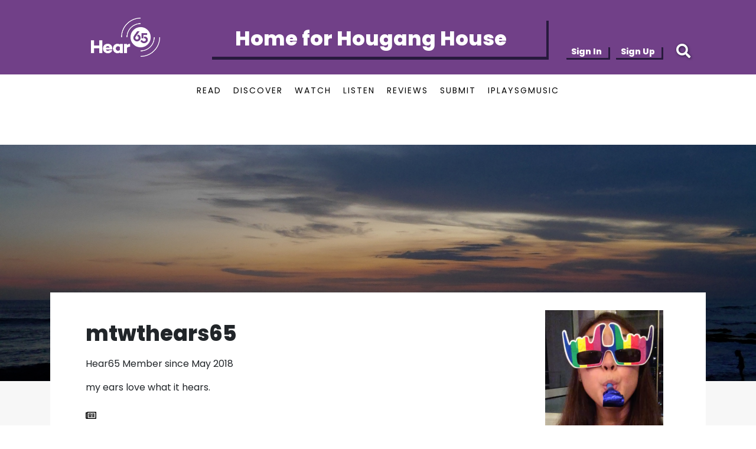

--- FILE ---
content_type: application/javascript; charset=utf-8
request_url: https://cdnjs.cloudflare.com/ajax/libs/cropperjs/1.3.2/cropper.min.js
body_size: 9368
content:
/*!
 * Cropper.js v1.3.2
 * https://github.com/fengyuanchen/cropperjs
 *
 * Copyright (c) 2015-2018 Chen Fengyuan
 * Released under the MIT license
 *
 * Date: 2018-03-03T03:43:36.276Z
 */
!function(t,i){"object"==typeof exports&&"undefined"!=typeof module?module.exports=i():"function"==typeof define&&define.amd?define(i):t.Cropper=i()}(this,function(){"use strict";var t="undefined"!=typeof window?window:{},i="cropper",e="all",a="crop",n="move",o="zoom",h="e",r="w",s="s",d="n",c="ne",l="nw",p="se",m="sw",g=i+"-crop",u=i+"-disabled",f=i+"-hidden",v=i+"-hide",w=i+"-modal",x=i+"-move",b="action",y="preview",M="crop",C="move",D="none",B="crop",k="cropend",T="cropmove",W="cropstart",H="dblclick",N="load",E=t.PointerEvent?"pointerdown":"touchstart mousedown",z=t.PointerEvent?"pointermove":"touchmove mousemove",L=t.PointerEvent?"pointerup pointercancel":"touchend touchcancel mouseup",Y="ready",X="resize",O="wheel mousewheel DOMMouseScroll",R="zoom",S=/^(?:e|w|s|n|se|sw|ne|nw|all|crop|move|zoom)$/,I=/^data:/,A=/^data:image\/jpeg;base64,/,U=/^(?:img|canvas)$/i,P={viewMode:0,dragMode:M,aspectRatio:NaN,data:null,preview:"",responsive:!0,restore:!0,checkCrossOrigin:!0,checkOrientation:!0,modal:!0,guides:!0,center:!0,highlight:!0,background:!0,autoCrop:!0,autoCropArea:.8,movable:!0,rotatable:!0,scalable:!0,zoomable:!0,zoomOnTouch:!0,zoomOnWheel:!0,wheelZoomRatio:.1,cropBoxMovable:!0,cropBoxResizable:!0,toggleDragModeOnDblclick:!0,minCanvasWidth:0,minCanvasHeight:0,minCropBoxWidth:0,minCropBoxHeight:0,minContainerWidth:200,minContainerHeight:100,ready:null,cropstart:null,cropmove:null,cropend:null,crop:null,zoom:null},j="function"==typeof Symbol&&"symbol"==typeof Symbol.iterator?function(t){return typeof t}:function(t){return t&&"function"==typeof Symbol&&t.constructor===Symbol&&t!==Symbol.prototype?"symbol":typeof t},q=function(t,i){if(!(t instanceof i))throw new TypeError("Cannot call a class as a function")},$=function(){function t(t,i){for(var e=0;e<i.length;e++){var a=i[e];a.enumerable=a.enumerable||!1,a.configurable=!0,"value"in a&&(a.writable=!0),Object.defineProperty(t,a.key,a)}}return function(i,e,a){return e&&t(i.prototype,e),a&&t(i,a),i}}(),Q=function(t){if(Array.isArray(t)){for(var i=0,e=Array(t.length);i<t.length;i++)e[i]=t[i];return e}return Array.from(t)},Z=Number.isNaN||t.isNaN;function F(t){return"number"==typeof t&&!Z(t)}function K(t){return void 0===t}function V(t){return"object"===(void 0===t?"undefined":j(t))&&null!==t}var G=Object.prototype.hasOwnProperty;function J(t){if(!V(t))return!1;try{var i=t.constructor,e=i.prototype;return i&&e&&G.call(e,"isPrototypeOf")}catch(t){return!1}}function _(t){return"function"==typeof t}function tt(t,i){if(t&&_(i))if(Array.isArray(t)||F(t.length)){var e=t.length,a=void 0;for(a=0;a<e&&!1!==i.call(t,t[a],a,t);a+=1);}else V(t)&&Object.keys(t).forEach(function(e){i.call(t,t[e],e,t)});return t}var it=Object.assign||function(t){for(var i=arguments.length,e=Array(i>1?i-1:0),a=1;a<i;a++)e[a-1]=arguments[a];return V(t)&&e.length>0&&e.forEach(function(i){V(i)&&Object.keys(i).forEach(function(e){t[e]=i[e]})}),t},et=/\.\d*(?:0|9){12}\d*$/i;function at(t){var i=arguments.length>1&&void 0!==arguments[1]?arguments[1]:1e11;return et.test(t)?Math.round(t*i)/i:t}var nt=/^(?:width|height|left|top|marginLeft|marginTop)$/;function ot(t,i){var e=t.style;tt(i,function(t,i){nt.test(i)&&F(t)&&(t+="px"),e[i]=t})}function ht(t,i){if(i)if(F(t.length))tt(t,function(t){ht(t,i)});else if(t.classList)t.classList.add(i);else{var e=t.className.trim();e?e.indexOf(i)<0&&(t.className=e+" "+i):t.className=i}}function rt(t,i){i&&(F(t.length)?tt(t,function(t){rt(t,i)}):t.classList?t.classList.remove(i):t.className.indexOf(i)>=0&&(t.className=t.className.replace(i,"")))}function st(t,i,e){i&&(F(t.length)?tt(t,function(t){st(t,i,e)}):e?ht(t,i):rt(t,i))}var dt=/([a-z\d])([A-Z])/g;function ct(t){return t.replace(dt,"$1-$2").toLowerCase()}function lt(t,i){return V(t[i])?t[i]:t.dataset?t.dataset[i]:t.getAttribute("data-"+ct(i))}function pt(t,i,e){V(e)?t[i]=e:t.dataset?t.dataset[i]=e:t.setAttribute("data-"+ct(i),e)}function mt(t,i){if(V(t[i]))try{delete t[i]}catch(e){t[i]=void 0}else if(t.dataset)try{delete t.dataset[i]}catch(e){t.dataset[i]=void 0}else t.removeAttribute("data-"+ct(i))}var gt=/\s\s*/;function ut(t,i,e){var a=arguments.length>3&&void 0!==arguments[3]?arguments[3]:{};tt(i.trim().split(gt),function(i){t.removeEventListener(i,e,a)})}function ft(t,i,e){var a=arguments.length>3&&void 0!==arguments[3]?arguments[3]:{};if(a.once){var n=e;e=function(){for(var o=arguments.length,h=Array(o),r=0;r<o;r++)h[r]=arguments[r];return ut(t,i,e,a),n.apply(t,h)}}tt(i.trim().split(gt),function(i){t.addEventListener(i,e,a)})}function vt(t,i,e){var a=void 0;return _(Event)&&_(CustomEvent)?a=new CustomEvent(i,{detail:e,bubbles:!0,cancelable:!0}):(a=document.createEvent("CustomEvent")).initCustomEvent(i,!0,!0,e),t.dispatchEvent(a)}function wt(t){var i=t.getBoundingClientRect();return{left:i.left+(window.pageXOffset-document.documentElement.clientLeft),top:i.top+(window.pageYOffset-document.documentElement.clientTop)}}var xt=t.location,bt=/^(https?:)\/\/([^:/?#]+):?(\d*)/i;function yt(t){var i=t.match(bt);return i&&(i[1]!==xt.protocol||i[2]!==xt.hostname||i[3]!==xt.port)}function Mt(t){var i="timestamp="+(new Date).getTime();return t+(-1===t.indexOf("?")?"?":"&")+i}function Ct(t){var i=t.rotate,e=t.scaleX,a=t.scaleY,n=t.translateX,o=t.translateY,h=[];F(n)&&0!==n&&h.push("translateX("+n+"px)"),F(o)&&0!==o&&h.push("translateY("+o+"px)"),F(i)&&0!==i&&h.push("rotate("+i+"deg)"),F(e)&&1!==e&&h.push("scaleX("+e+")"),F(a)&&1!==a&&h.push("scaleY("+a+")");var r=h.length?h.join(" "):"none";return{WebkitTransform:r,msTransform:r,transform:r}}function Dt(t,i){var e=t.pageX,a=t.pageY,n={endX:e,endY:a};return i?n:it({startX:e,startY:a},n)}var Bt=Number.isFinite||t.isFinite;function kt(t){var i=t.aspectRatio,e=t.height,a=t.width,n=arguments.length>1&&void 0!==arguments[1]?arguments[1]:"contain",o=function(t){return Bt(t)&&t>0};if(o(a)&&o(e)){var h=e*i;"contain"===n&&h>a||"cover"===n&&h<a?e=a/i:a=e*i}else o(a)?e=a/i:o(e)&&(a=e*i);return{width:a,height:e}}var Tt=String.fromCharCode;var Wt=/^data:.*,/;function Ht(t){var i=new DataView(t),e=void 0,a=void 0,n=void 0,o=void 0;if(255===i.getUint8(0)&&216===i.getUint8(1))for(var h=i.byteLength,r=2;r<h;){if(255===i.getUint8(r)&&225===i.getUint8(r+1)){n=r;break}r+=1}if(n){var s=n+10;if("Exif"===function(t,i,e){var a="",n=void 0;for(e+=i,n=i;n<e;n+=1)a+=Tt(t.getUint8(n));return a}(i,n+4,4)){var d=i.getUint16(s);if(((a=18761===d)||19789===d)&&42===i.getUint16(s+2,a)){var c=i.getUint32(s+4,a);c>=8&&(o=s+c)}}}if(o){var l=i.getUint16(o,a),p=void 0,m=void 0;for(m=0;m<l;m+=1)if(p=o+12*m+2,274===i.getUint16(p,a)){p+=8,e=i.getUint16(p,a),i.setUint16(p,1,a);break}}return e}var Nt={render:function(){this.initContainer(),this.initCanvas(),this.initCropBox(),this.renderCanvas(),this.cropped&&this.renderCropBox()},initContainer:function(){var t=this.element,i=this.options,e=this.container,a=this.cropper;ht(a,f),rt(t,f);var n={width:Math.max(e.offsetWidth,Number(i.minContainerWidth)||200),height:Math.max(e.offsetHeight,Number(i.minContainerHeight)||100)};this.containerData=n,ot(a,{width:n.width,height:n.height}),ht(t,f),rt(a,f)},initCanvas:function(){var t=this.containerData,i=this.imageData,e=this.options.viewMode,a=Math.abs(i.rotate)%180==90,n=a?i.naturalHeight:i.naturalWidth,o=a?i.naturalWidth:i.naturalHeight,h=n/o,r=t.width,s=t.height;t.height*h>t.width?3===e?r=t.height*h:s=t.width/h:3===e?s=t.width/h:r=t.height*h;var d={aspectRatio:h,naturalWidth:n,naturalHeight:o,width:r,height:s};d.left=(t.width-r)/2,d.top=(t.height-s)/2,d.oldLeft=d.left,d.oldTop=d.top,this.canvasData=d,this.limited=1===e||2===e,this.limitCanvas(!0,!0),this.initialImageData=it({},i),this.initialCanvasData=it({},d)},limitCanvas:function(t,i){var e=this.options,a=this.containerData,n=this.canvasData,o=this.cropBoxData,h=e.viewMode,r=n.aspectRatio,s=this.cropped&&o;if(t){var d=Number(e.minCanvasWidth)||0,c=Number(e.minCanvasHeight)||0;h>1?(d=Math.max(d,a.width),c=Math.max(c,a.height),3===h&&(c*r>d?d=c*r:c=d/r)):h>0&&(d?d=Math.max(d,s?o.width:0):c?c=Math.max(c,s?o.height:0):s&&(d=o.width,(c=o.height)*r>d?d=c*r:c=d/r));var l=kt({aspectRatio:r,width:d,height:c});d=l.width,c=l.height,n.minWidth=d,n.minHeight=c,n.maxWidth=1/0,n.maxHeight=1/0}if(i)if(h){var p=a.width-n.width,m=a.height-n.height;n.minLeft=Math.min(0,p),n.minTop=Math.min(0,m),n.maxLeft=Math.max(0,p),n.maxTop=Math.max(0,m),s&&this.limited&&(n.minLeft=Math.min(o.left,o.left+(o.width-n.width)),n.minTop=Math.min(o.top,o.top+(o.height-n.height)),n.maxLeft=o.left,n.maxTop=o.top,2===h&&(n.width>=a.width&&(n.minLeft=Math.min(0,p),n.maxLeft=Math.max(0,p)),n.height>=a.height&&(n.minTop=Math.min(0,m),n.maxTop=Math.max(0,m))))}else n.minLeft=-n.width,n.minTop=-n.height,n.maxLeft=a.width,n.maxTop=a.height},renderCanvas:function(t,i){var e=this.canvasData,a=this.imageData;if(i){var n=function(t){var i=t.width,e=t.height,a=t.degree;if(90==(a=Math.abs(a)%180))return{width:e,height:i};var n=a%90*Math.PI/180,o=Math.sin(n),h=Math.cos(n),r=i*h+e*o,s=i*o+e*h;return a>90?{width:s,height:r}:{width:r,height:s}}({width:a.naturalWidth*Math.abs(a.scaleX||1),height:a.naturalHeight*Math.abs(a.scaleY||1),degree:a.rotate||0}),o=n.width,h=n.height,r=e.width*(o/e.naturalWidth),s=e.height*(h/e.naturalHeight);e.left-=(r-e.width)/2,e.top-=(s-e.height)/2,e.width=r,e.height=s,e.aspectRatio=o/h,e.naturalWidth=o,e.naturalHeight=h,this.limitCanvas(!0,!1)}(e.width>e.maxWidth||e.width<e.minWidth)&&(e.left=e.oldLeft),(e.height>e.maxHeight||e.height<e.minHeight)&&(e.top=e.oldTop),e.width=Math.min(Math.max(e.width,e.minWidth),e.maxWidth),e.height=Math.min(Math.max(e.height,e.minHeight),e.maxHeight),this.limitCanvas(!1,!0),e.left=Math.min(Math.max(e.left,e.minLeft),e.maxLeft),e.top=Math.min(Math.max(e.top,e.minTop),e.maxTop),e.oldLeft=e.left,e.oldTop=e.top,ot(this.canvas,it({width:e.width,height:e.height},Ct({translateX:e.left,translateY:e.top}))),this.renderImage(t),this.cropped&&this.limited&&this.limitCropBox(!0,!0)},renderImage:function(t){var i=this.canvasData,e=this.imageData,a=e.naturalWidth*(i.width/i.naturalWidth),n=e.naturalHeight*(i.height/i.naturalHeight);it(e,{width:a,height:n,left:(i.width-a)/2,top:(i.height-n)/2}),ot(this.image,it({width:e.width,height:e.height},Ct(it({translateX:e.left,translateY:e.top},e)))),t&&this.output()},initCropBox:function(){var t=this.options,i=this.canvasData,e=t.aspectRatio,a=Number(t.autoCropArea)||.8,n={width:i.width,height:i.height};e&&(i.height*e>i.width?n.height=n.width/e:n.width=n.height*e),this.cropBoxData=n,this.limitCropBox(!0,!0),n.width=Math.min(Math.max(n.width,n.minWidth),n.maxWidth),n.height=Math.min(Math.max(n.height,n.minHeight),n.maxHeight),n.width=Math.max(n.minWidth,n.width*a),n.height=Math.max(n.minHeight,n.height*a),n.left=i.left+(i.width-n.width)/2,n.top=i.top+(i.height-n.height)/2,n.oldLeft=n.left,n.oldTop=n.top,this.initialCropBoxData=it({},n)},limitCropBox:function(t,i){var e=this.options,a=this.containerData,n=this.canvasData,o=this.cropBoxData,h=this.limited,r=e.aspectRatio;if(t){var s=Number(e.minCropBoxWidth)||0,d=Number(e.minCropBoxHeight)||0,c=Math.min(a.width,h?n.width:a.width),l=Math.min(a.height,h?n.height:a.height);s=Math.min(s,a.width),d=Math.min(d,a.height),r&&(s&&d?d*r>s?d=s/r:s=d*r:s?d=s/r:d&&(s=d*r),l*r>c?l=c/r:c=l*r),o.minWidth=Math.min(s,c),o.minHeight=Math.min(d,l),o.maxWidth=c,o.maxHeight=l}i&&(h?(o.minLeft=Math.max(0,n.left),o.minTop=Math.max(0,n.top),o.maxLeft=Math.min(a.width,n.left+n.width)-o.width,o.maxTop=Math.min(a.height,n.top+n.height)-o.height):(o.minLeft=0,o.minTop=0,o.maxLeft=a.width-o.width,o.maxTop=a.height-o.height))},renderCropBox:function(){var t=this.options,i=this.containerData,a=this.cropBoxData;(a.width>a.maxWidth||a.width<a.minWidth)&&(a.left=a.oldLeft),(a.height>a.maxHeight||a.height<a.minHeight)&&(a.top=a.oldTop),a.width=Math.min(Math.max(a.width,a.minWidth),a.maxWidth),a.height=Math.min(Math.max(a.height,a.minHeight),a.maxHeight),this.limitCropBox(!1,!0),a.left=Math.min(Math.max(a.left,a.minLeft),a.maxLeft),a.top=Math.min(Math.max(a.top,a.minTop),a.maxTop),a.oldLeft=a.left,a.oldTop=a.top,t.movable&&t.cropBoxMovable&&pt(this.face,b,a.width>=i.width&&a.height>=i.height?n:e),ot(this.cropBox,it({width:a.width,height:a.height},Ct({translateX:a.left,translateY:a.top}))),this.cropped&&this.limited&&this.limitCanvas(!0,!0),this.disabled||this.output()},output:function(){this.preview(),vt(this.element,B,this.getData())}},Et={initPreview:function(){var t=this.crossOrigin,i=this.options.preview,e=t?this.crossOriginUrl:this.url,a=document.createElement("img");if(t&&(a.crossOrigin=t),a.src=e,this.viewBox.appendChild(a),this.viewBoxImage=a,i){var n=i;"string"==typeof i?n=this.element.ownerDocument.querySelectorAll(i):i.querySelector&&(n=[i]),this.previews=n,tt(n,function(i){var a=document.createElement("img");pt(i,y,{width:i.offsetWidth,height:i.offsetHeight,html:i.innerHTML}),t&&(a.crossOrigin=t),a.src=e,a.style.cssText='display:block;width:100%;height:auto;min-width:0!important;min-height:0!important;max-width:none!important;max-height:none!important;image-orientation:0deg!important;"',i.innerHTML="",i.appendChild(a)})}},resetPreview:function(){tt(this.previews,function(t){var i=lt(t,y);ot(t,{width:i.width,height:i.height}),t.innerHTML=i.html,mt(t,y)})},preview:function(){var t=this.imageData,i=this.canvasData,e=this.cropBoxData,a=e.width,n=e.height,o=t.width,h=t.height,r=e.left-i.left-t.left,s=e.top-i.top-t.top;this.cropped&&!this.disabled&&(ot(this.viewBoxImage,it({width:o,height:h},Ct(it({translateX:-r,translateY:-s},t)))),tt(this.previews,function(i){var e=lt(i,y),d=e.width,c=e.height,l=d,p=c,m=1;a&&(p=n*(m=d/a)),n&&p>c&&(l=a*(m=c/n),p=c),ot(i,{width:l,height:p}),ot(i.getElementsByTagName("img")[0],it({width:o*m,height:h*m},Ct(it({translateX:-r*m,translateY:-s*m},t))))}))}},zt={bind:function(){var t=this.element,i=this.options,e=this.cropper;_(i.cropstart)&&ft(t,W,i.cropstart),_(i.cropmove)&&ft(t,T,i.cropmove),_(i.cropend)&&ft(t,k,i.cropend),_(i.crop)&&ft(t,B,i.crop),_(i.zoom)&&ft(t,R,i.zoom),ft(e,E,this.onCropStart=this.cropStart.bind(this)),i.zoomable&&i.zoomOnWheel&&ft(e,O,this.onWheel=this.wheel.bind(this)),i.toggleDragModeOnDblclick&&ft(e,H,this.onDblclick=this.dblclick.bind(this)),ft(t.ownerDocument,z,this.onCropMove=this.cropMove.bind(this)),ft(t.ownerDocument,L,this.onCropEnd=this.cropEnd.bind(this)),i.responsive&&ft(window,X,this.onResize=this.resize.bind(this))},unbind:function(){var t=this.element,i=this.options,e=this.cropper;_(i.cropstart)&&ut(t,W,i.cropstart),_(i.cropmove)&&ut(t,T,i.cropmove),_(i.cropend)&&ut(t,k,i.cropend),_(i.crop)&&ut(t,B,i.crop),_(i.zoom)&&ut(t,R,i.zoom),ut(e,E,this.onCropStart),i.zoomable&&i.zoomOnWheel&&ut(e,O,this.onWheel),i.toggleDragModeOnDblclick&&ut(e,H,this.onDblclick),ut(t.ownerDocument,z,this.onCropMove),ut(t.ownerDocument,L,this.onCropEnd),i.responsive&&ut(window,X,this.onResize)}},Lt={resize:function(){var t=this.options,i=this.container,e=this.containerData,a=Number(t.minContainerWidth)||200,n=Number(t.minContainerHeight)||100;if(!(this.disabled||e.width<=a||e.height<=n)){var o=i.offsetWidth/e.width;if(1!==o||i.offsetHeight!==e.height){var h=void 0,r=void 0;t.restore&&(h=this.getCanvasData(),r=this.getCropBoxData()),this.render(),t.restore&&(this.setCanvasData(tt(h,function(t,i){h[i]=t*o})),this.setCropBoxData(tt(r,function(t,i){r[i]=t*o})))}}},dblclick:function(){var t,i;this.disabled||this.options.dragMode===D||this.setDragMode((t=this.dragBox,i=g,(t.classList?t.classList.contains(i):t.className.indexOf(i)>-1)?C:M))},wheel:function(t){var i=this,e=Number(this.options.wheelZoomRatio)||.1,a=1;this.disabled||(t.preventDefault(),this.wheeling||(this.wheeling=!0,setTimeout(function(){i.wheeling=!1},50),t.deltaY?a=t.deltaY>0?1:-1:t.wheelDelta?a=-t.wheelDelta/120:t.detail&&(a=t.detail>0?1:-1),this.zoom(-a*e,t)))},cropStart:function(t){if(!this.disabled){var i=this.options,e=this.pointers,n=void 0;t.changedTouches?tt(t.changedTouches,function(t){e[t.identifier]=Dt(t)}):e[t.pointerId||0]=Dt(t),n=Object.keys(e).length>1&&i.zoomable&&i.zoomOnTouch?o:lt(t.target,b),S.test(n)&&!1!==vt(this.element,W,{originalEvent:t,action:n})&&(t.preventDefault(),this.action=n,this.cropping=!1,n===a&&(this.cropping=!0,ht(this.dragBox,w)))}},cropMove:function(t){var i=this.action;if(!this.disabled&&i){var e=this.pointers;t.preventDefault(),!1!==vt(this.element,T,{originalEvent:t,action:i})&&(t.changedTouches?tt(t.changedTouches,function(t){it(e[t.identifier],Dt(t,!0))}):it(e[t.pointerId||0],Dt(t,!0)),this.change(t))}},cropEnd:function(t){if(!this.disabled){var i=this.action,e=this.pointers;t.changedTouches?tt(t.changedTouches,function(t){delete e[t.identifier]}):delete e[t.pointerId||0],i&&(t.preventDefault(),Object.keys(e).length||(this.action=""),this.cropping&&(this.cropping=!1,st(this.dragBox,w,this.cropped&&this.options.modal)),vt(this.element,k,{originalEvent:t,action:i}))}}},Yt={change:function(t){var i=this.options,g=this.canvasData,u=this.containerData,v=this.cropBoxData,w=this.pointers,x=this.action,b=i.aspectRatio,y=v.left,M=v.top,C=v.width,D=v.height,B=y+C,k=M+D,T=0,W=0,H=u.width,N=u.height,E=!0,z=void 0;!b&&t.shiftKey&&(b=C&&D?C/D:1),this.limited&&(T=v.minLeft,W=v.minTop,H=T+Math.min(u.width,g.width,g.left+g.width),N=W+Math.min(u.height,g.height,g.top+g.height));var L,Y,X,O=w[Object.keys(w)[0]],R={x:O.endX-O.startX,y:O.endY-O.startY},S=function(t){switch(t){case h:B+R.x>H&&(R.x=H-B);break;case r:y+R.x<T&&(R.x=T-y);break;case d:M+R.y<W&&(R.y=W-M);break;case s:k+R.y>N&&(R.y=N-k)}};switch(x){case e:y+=R.x,M+=R.y;break;case h:if(R.x>=0&&(B>=H||b&&(M<=W||k>=N))){E=!1;break}S(h),C+=R.x,b&&(D=C/b,M-=R.x/b/2),C<0&&(x=r,C=0);break;case d:if(R.y<=0&&(M<=W||b&&(y<=T||B>=H))){E=!1;break}S(d),D-=R.y,M+=R.y,b&&(C=D*b,y+=R.y*b/2),D<0&&(x=s,D=0);break;case r:if(R.x<=0&&(y<=T||b&&(M<=W||k>=N))){E=!1;break}S(r),C-=R.x,y+=R.x,b&&(D=C/b,M+=R.x/b/2),C<0&&(x=h,C=0);break;case s:if(R.y>=0&&(k>=N||b&&(y<=T||B>=H))){E=!1;break}S(s),D+=R.y,b&&(C=D*b,y-=R.y*b/2),D<0&&(x=d,D=0);break;case c:if(b){if(R.y<=0&&(M<=W||B>=H)){E=!1;break}S(d),D-=R.y,M+=R.y,C=D*b}else S(d),S(h),R.x>=0?B<H?C+=R.x:R.y<=0&&M<=W&&(E=!1):C+=R.x,R.y<=0?M>W&&(D-=R.y,M+=R.y):(D-=R.y,M+=R.y);C<0&&D<0?(x=m,D=0,C=0):C<0?(x=l,C=0):D<0&&(x=p,D=0);break;case l:if(b){if(R.y<=0&&(M<=W||y<=T)){E=!1;break}S(d),D-=R.y,M+=R.y,C=D*b,y+=R.y*b}else S(d),S(r),R.x<=0?y>T?(C-=R.x,y+=R.x):R.y<=0&&M<=W&&(E=!1):(C-=R.x,y+=R.x),R.y<=0?M>W&&(D-=R.y,M+=R.y):(D-=R.y,M+=R.y);C<0&&D<0?(x=p,D=0,C=0):C<0?(x=c,C=0):D<0&&(x=m,D=0);break;case m:if(b){if(R.x<=0&&(y<=T||k>=N)){E=!1;break}S(r),C-=R.x,y+=R.x,D=C/b}else S(s),S(r),R.x<=0?y>T?(C-=R.x,y+=R.x):R.y>=0&&k>=N&&(E=!1):(C-=R.x,y+=R.x),R.y>=0?k<N&&(D+=R.y):D+=R.y;C<0&&D<0?(x=c,D=0,C=0):C<0?(x=p,C=0):D<0&&(x=l,D=0);break;case p:if(b){if(R.x>=0&&(B>=H||k>=N)){E=!1;break}S(h),D=(C+=R.x)/b}else S(s),S(h),R.x>=0?B<H?C+=R.x:R.y>=0&&k>=N&&(E=!1):C+=R.x,R.y>=0?k<N&&(D+=R.y):D+=R.y;C<0&&D<0?(x=l,D=0,C=0):C<0?(x=m,C=0):D<0&&(x=c,D=0);break;case n:this.move(R.x,R.y),E=!1;break;case o:this.zoom((Y=it({},L=w),X=[],tt(L,function(t,i){delete Y[i],tt(Y,function(i){var e=Math.abs(t.startX-i.startX),a=Math.abs(t.startY-i.startY),n=Math.abs(t.endX-i.endX),o=Math.abs(t.endY-i.endY),h=Math.sqrt(e*e+a*a),r=(Math.sqrt(n*n+o*o)-h)/h;X.push(r)})}),X.sort(function(t,i){return Math.abs(t)<Math.abs(i)}),X[0]),t),E=!1;break;case a:if(!R.x||!R.y){E=!1;break}z=wt(this.cropper),y=O.startX-z.left,M=O.startY-z.top,C=v.minWidth,D=v.minHeight,R.x>0?x=R.y>0?p:c:R.x<0&&(y-=C,x=R.y>0?m:l),R.y<0&&(M-=D),this.cropped||(rt(this.cropBox,f),this.cropped=!0,this.limited&&this.limitCropBox(!0,!0))}E&&(v.width=C,v.height=D,v.left=y,v.top=M,this.action=x,this.renderCropBox()),tt(w,function(t){t.startX=t.endX,t.startY=t.endY})}},Xt={crop:function(){return!this.ready||this.cropped||this.disabled||(this.cropped=!0,this.limitCropBox(!0,!0),this.options.modal&&ht(this.dragBox,w),rt(this.cropBox,f),this.setCropBoxData(this.initialCropBoxData)),this},reset:function(){return this.ready&&!this.disabled&&(this.imageData=it({},this.initialImageData),this.canvasData=it({},this.initialCanvasData),this.cropBoxData=it({},this.initialCropBoxData),this.renderCanvas(),this.cropped&&this.renderCropBox()),this},clear:function(){return this.cropped&&!this.disabled&&(it(this.cropBoxData,{left:0,top:0,width:0,height:0}),this.cropped=!1,this.renderCropBox(),this.limitCanvas(!0,!0),this.renderCanvas(),rt(this.dragBox,w),ht(this.cropBox,f)),this},replace:function(t){var i=arguments.length>1&&void 0!==arguments[1]&&arguments[1];return!this.disabled&&t&&(this.isImg&&(this.element.src=t),i?(this.url=t,this.image.src=t,this.ready&&(this.viewBoxImage.src=t,tt(this.previews,function(i){i.getElementsByTagName("img")[0].src=t}))):(this.isImg&&(this.replaced=!0),this.options.data=null,this.uncreate(),this.load(t))),this},enable:function(){return this.ready&&this.disabled&&(this.disabled=!1,rt(this.cropper,u)),this},disable:function(){return this.ready&&!this.disabled&&(this.disabled=!0,ht(this.cropper,u)),this},destroy:function(){var t=this.element;return lt(t,i)?(this.isImg&&this.replaced&&(t.src=this.originalUrl),this.uncreate(),mt(t,i),this):this},move:function(t){var i=arguments.length>1&&void 0!==arguments[1]?arguments[1]:t,e=this.canvasData,a=e.left,n=e.top;return this.moveTo(K(t)?t:a+Number(t),K(i)?i:n+Number(i))},moveTo:function(t){var i=arguments.length>1&&void 0!==arguments[1]?arguments[1]:t,e=this.canvasData,a=!1;return t=Number(t),i=Number(i),this.ready&&!this.disabled&&this.options.movable&&(F(t)&&(e.left=t,a=!0),F(i)&&(e.top=i,a=!0),a&&this.renderCanvas(!0)),this},zoom:function(t,i){var e=this.canvasData;return t=(t=Number(t))<0?1/(1-t):1+t,this.zoomTo(e.width*t/e.naturalWidth,null,i)},zoomTo:function(t,i,e){var a,n,o,h=this.options,r=this.canvasData,s=r.width,d=r.height,c=r.naturalWidth,l=r.naturalHeight;if((t=Number(t))>=0&&this.ready&&!this.disabled&&h.zoomable){var p=c*t,m=l*t;if(!1===vt(this.element,R,{originalEvent:e,oldRatio:s/c,ratio:p/c}))return this;if(e){var g=this.pointers,u=wt(this.cropper),f=g&&Object.keys(g).length?(a=0,n=0,o=0,tt(g,function(t){var i=t.startX,e=t.startY;a+=i,n+=e,o+=1}),{pageX:a/=o,pageY:n/=o}):{pageX:e.pageX,pageY:e.pageY};r.left-=(p-s)*((f.pageX-u.left-r.left)/s),r.top-=(m-d)*((f.pageY-u.top-r.top)/d)}else J(i)&&F(i.x)&&F(i.y)?(r.left-=(p-s)*((i.x-r.left)/s),r.top-=(m-d)*((i.y-r.top)/d)):(r.left-=(p-s)/2,r.top-=(m-d)/2);r.width=p,r.height=m,this.renderCanvas(!0)}return this},rotate:function(t){return this.rotateTo((this.imageData.rotate||0)+Number(t))},rotateTo:function(t){return F(t=Number(t))&&this.ready&&!this.disabled&&this.options.rotatable&&(this.imageData.rotate=t%360,this.renderCanvas(!0,!0)),this},scaleX:function(t){var i=this.imageData.scaleY;return this.scale(t,F(i)?i:1)},scaleY:function(t){var i=this.imageData.scaleX;return this.scale(F(i)?i:1,t)},scale:function(t){var i=arguments.length>1&&void 0!==arguments[1]?arguments[1]:t,e=this.imageData,a=!1;return t=Number(t),i=Number(i),this.ready&&!this.disabled&&this.options.scalable&&(F(t)&&(e.scaleX=t,a=!0),F(i)&&(e.scaleY=i,a=!0),a&&this.renderCanvas(!0,!0)),this},getData:function(){var t=arguments.length>0&&void 0!==arguments[0]&&arguments[0],i=this.options,e=this.imageData,a=this.canvasData,n=this.cropBoxData,o=void 0;if(this.ready&&this.cropped){o={x:n.left-a.left,y:n.top-a.top,width:n.width,height:n.height};var h=e.width/e.naturalWidth;tt(o,function(i,e){i/=h,o[e]=t?Math.round(i):i})}else o={x:0,y:0,width:0,height:0};return i.rotatable&&(o.rotate=e.rotate||0),i.scalable&&(o.scaleX=e.scaleX||1,o.scaleY=e.scaleY||1),o},setData:function(t){var i=this.options,e=this.imageData,a=this.canvasData,n={};if(this.ready&&!this.disabled&&J(t)){var o=!1;i.rotatable&&F(t.rotate)&&t.rotate!==e.rotate&&(e.rotate=t.rotate,o=!0),i.scalable&&(F(t.scaleX)&&t.scaleX!==e.scaleX&&(e.scaleX=t.scaleX,o=!0),F(t.scaleY)&&t.scaleY!==e.scaleY&&(e.scaleY=t.scaleY,o=!0)),o&&this.renderCanvas(!0,!0);var h=e.width/e.naturalWidth;F(t.x)&&(n.left=t.x*h+a.left),F(t.y)&&(n.top=t.y*h+a.top),F(t.width)&&(n.width=t.width*h),F(t.height)&&(n.height=t.height*h),this.setCropBoxData(n)}return this},getContainerData:function(){return this.ready?it({},this.containerData):{}},getImageData:function(){return this.sized?it({},this.imageData):{}},getCanvasData:function(){var t=this.canvasData,i={};return this.ready&&tt(["left","top","width","height","naturalWidth","naturalHeight"],function(e){i[e]=t[e]}),i},setCanvasData:function(t){var i=this.canvasData,e=i.aspectRatio;return this.ready&&!this.disabled&&J(t)&&(F(t.left)&&(i.left=t.left),F(t.top)&&(i.top=t.top),F(t.width)?(i.width=t.width,i.height=t.width/e):F(t.height)&&(i.height=t.height,i.width=t.height*e),this.renderCanvas(!0)),this},getCropBoxData:function(){var t=this.cropBoxData,i=void 0;return this.ready&&this.cropped&&(i={left:t.left,top:t.top,width:t.width,height:t.height}),i||{}},setCropBoxData:function(t){var i=this.cropBoxData,e=this.options.aspectRatio,a=void 0,n=void 0;return this.ready&&this.cropped&&!this.disabled&&J(t)&&(F(t.left)&&(i.left=t.left),F(t.top)&&(i.top=t.top),F(t.width)&&t.width!==i.width&&(a=!0,i.width=t.width),F(t.height)&&t.height!==i.height&&(n=!0,i.height=t.height),e&&(a?i.height=i.width/e:n&&(i.width=i.height*e)),this.renderCropBox()),this},getCroppedCanvas:function(){var t=arguments.length>0&&void 0!==arguments[0]?arguments[0]:{};if(!this.ready||!window.HTMLCanvasElement)return null;var i,e,a,n,o,h,r,s,d,c,l,p,m,g,u,f,v,w,x,b,y,M,C,D,B,k,T,W,H,N,E,z,L,Y,X,O,R,S,I=this.canvasData,A=(i=this.image,e=this.imageData,a=I,n=t,o=e.naturalWidth,h=e.naturalHeight,r=e.rotate,s=void 0===r?0:r,d=e.scaleX,c=void 0===d?1:d,l=e.scaleY,p=void 0===l?1:l,m=a.aspectRatio,g=a.naturalWidth,u=a.naturalHeight,f=n.fillColor,v=void 0===f?"transparent":f,w=n.imageSmoothingEnabled,x=void 0===w||w,b=n.imageSmoothingQuality,y=void 0===b?"low":b,M=n.maxWidth,C=void 0===M?1/0:M,D=n.maxHeight,B=void 0===D?1/0:D,k=n.minWidth,T=void 0===k?0:k,W=n.minHeight,H=void 0===W?0:W,N=document.createElement("canvas"),E=N.getContext("2d"),z=kt({aspectRatio:m,width:C,height:B}),L=kt({aspectRatio:m,width:T,height:H},"cover"),Y=Math.min(z.width,Math.max(L.width,g)),X=Math.min(z.height,Math.max(L.height,u)),O=Math.min(z.width,Math.max(L.width,o)),R=Math.min(z.height,Math.max(L.height,h)),S=[-O/2,-R/2,O,R],N.width=at(Y),N.height=at(X),E.fillStyle=v,E.fillRect(0,0,Y,X),E.save(),E.translate(Y/2,X/2),E.rotate(s*Math.PI/180),E.scale(c,p),E.imageSmoothingEnabled=x,E.imageSmoothingQuality=y,E.drawImage.apply(E,[i].concat(Q(S.map(function(t){return Math.floor(at(t))})))),E.restore(),N);if(!this.cropped)return A;var U=this.getData(),P=U.x,j=U.y,q=U.width,$=U.height,Z=A.width/Math.floor(I.naturalWidth);1!==Z&&(P*=Z,j*=Z,q*=Z,$*=Z);var F=q/$,K=kt({aspectRatio:F,width:t.maxWidth||1/0,height:t.maxHeight||1/0}),V=kt({aspectRatio:F,width:t.minWidth||0,height:t.minHeight||0},"cover"),G=kt({aspectRatio:F,width:t.width||(1!==Z?A.width:q),height:t.height||(1!==Z?A.height:$)}),J=G.width,_=G.height;J=Math.min(K.width,Math.max(V.width,J)),_=Math.min(K.height,Math.max(V.height,_));var tt=document.createElement("canvas"),it=tt.getContext("2d");tt.width=at(J),tt.height=at(_),it.fillStyle=t.fillColor||"transparent",it.fillRect(0,0,J,_);var et=t.imageSmoothingEnabled,nt=void 0===et||et,ot=t.imageSmoothingQuality;it.imageSmoothingEnabled=nt,ot&&(it.imageSmoothingQuality=ot);var ht=A.width,rt=A.height,st=P,dt=j,ct=void 0,lt=void 0,pt=void 0,mt=void 0,gt=void 0,ut=void 0;st<=-q||st>ht?(st=0,ct=0,pt=0,gt=0):st<=0?(pt=-st,st=0,gt=ct=Math.min(ht,q+st)):st<=ht&&(pt=0,gt=ct=Math.min(q,ht-st)),ct<=0||dt<=-$||dt>rt?(dt=0,lt=0,mt=0,ut=0):dt<=0?(mt=-dt,dt=0,ut=lt=Math.min(rt,$+dt)):dt<=rt&&(mt=0,ut=lt=Math.min($,rt-dt));var ft=[st,dt,ct,lt];if(gt>0&&ut>0){var vt=J/q;ft.push(pt*vt,mt*vt,gt*vt,ut*vt)}return it.drawImage.apply(it,[A].concat(Q(ft.map(function(t){return Math.floor(at(t))})))),tt},setAspectRatio:function(t){var i=this.options;return this.disabled||K(t)||(i.aspectRatio=Math.max(0,t)||NaN,this.ready&&(this.initCropBox(),this.cropped&&this.renderCropBox())),this},setDragMode:function(t){var i=this.options,e=this.dragBox,a=this.face;if(this.ready&&!this.disabled){var n=t===M,o=i.movable&&t===C;t=n||o?t:D,i.dragMode=t,pt(e,b,t),st(e,g,n),st(e,x,o),i.cropBoxMovable||(pt(a,b,t),st(a,g,n),st(a,x,o))}return this}},Ot=t.Cropper,Rt=function(){function a(t){var i=arguments.length>1&&void 0!==arguments[1]?arguments[1]:{};if(q(this,a),!t||!U.test(t.tagName))throw new Error("The first argument is required and must be an <img> or <canvas> element.");this.element=t,this.options=it({},P,J(i)&&i),this.cropped=!1,this.disabled=!1,this.pointers={},this.ready=!1,this.reloading=!1,this.replaced=!1,this.sized=!1,this.sizing=!1,this.init()}return $(a,[{key:"init",value:function(){var t=this.element,e=t.tagName.toLowerCase(),a=void 0;if(!lt(t,i)){if(pt(t,i,this),"img"===e){if(this.isImg=!0,a=t.getAttribute("src")||"",this.originalUrl=a,!a)return;a=t.src}else"canvas"===e&&window.HTMLCanvasElement&&(a=t.toDataURL());this.load(a)}}},{key:"load",value:function(t){var i=this;if(t){this.url=t,this.imageData={};var e=this.element,a=this.options;if(a.checkOrientation&&window.ArrayBuffer)if(I.test(t))A.test(t)?this.read((n=t.replace(Wt,""),o=atob(n),h=new ArrayBuffer(o.length),tt(r=new Uint8Array(h),function(t,i){r[i]=o.charCodeAt(i)}),h)):this.clone();else{var n,o,h,r,s=new XMLHttpRequest;this.reloading=!0,this.xhr=s;var d=function(){i.reloading=!1,i.xhr=null};s.ontimeout=d,s.onabort=d,s.onerror=function(){d(),i.clone()},s.onload=function(){d(),i.read(s.response)},a.checkCrossOrigin&&yt(t)&&e.crossOrigin&&(t=Mt(t)),s.open("get",t),s.responseType="arraybuffer",s.withCredentials="use-credentials"===e.crossOrigin,s.send()}else this.clone()}}},{key:"read",value:function(t){var i,e,a,n=this.options,o=this.imageData,h=Ht(t),r=0,s=1,d=1;if(h>1){this.url=(i="image/jpeg",e=new Uint8Array(t),a="",tt(e,function(t){a+=Tt(t)}),"data:"+i+";base64,"+btoa(a));var c=function(t){var i=0,e=1,a=1;switch(t){case 2:e=-1;break;case 3:i=-180;break;case 4:a=-1;break;case 5:i=90,a=-1;break;case 6:i=90;break;case 7:i=90,e=-1;break;case 8:i=-90}return{rotate:i,scaleX:e,scaleY:a}}(h);r=c.rotate,s=c.scaleX,d=c.scaleY}n.rotatable&&(o.rotate=r),n.scalable&&(o.scaleX=s,o.scaleY=d),this.clone()}},{key:"clone",value:function(){var t=this.element,i=this.url,e=void 0,a=void 0;this.options.checkCrossOrigin&&yt(i)&&((e=t.crossOrigin)?a=i:(e="anonymous",a=Mt(i))),this.crossOrigin=e,this.crossOriginUrl=a;var n=document.createElement("img");e&&(n.crossOrigin=e),n.src=a||i;var o=this.start.bind(this),h=this.stop.bind(this);this.image=n,this.onStart=o,this.onStop=h,this.isImg?t.complete?this.timeout=setTimeout(o,0):ft(t,N,o,{once:!0}):(n.onload=o,n.onerror=h,ht(n,v),t.parentNode.insertBefore(n,t.nextSibling))}},{key:"start",value:function(i){var e=this,a=this.isImg?this.element:this.image;i&&(a.onload=null,a.onerror=null),this.sizing=!0;var n=t.navigator&&/(Macintosh|iPhone|iPod|iPad).*AppleWebKit/i.test(t.navigator.userAgent),o=function(t,i){it(e.imageData,{naturalWidth:t,naturalHeight:i,aspectRatio:t/i}),e.sizing=!1,e.sized=!0,e.build()};if(!a.naturalWidth||n){var h=document.createElement("img"),r=document.body||document.documentElement;this.sizingImage=h,h.onload=function(){o(h.width,h.height),n||r.removeChild(h)},h.src=a.src,n||(h.style.cssText="left:0;max-height:none!important;max-width:none!important;min-height:0!important;min-width:0!important;opacity:0;position:absolute;top:0;z-index:-1;",r.appendChild(h))}else o(a.naturalWidth,a.naturalHeight)}},{key:"stop",value:function(){var t=this.image;t.onload=null,t.onerror=null,t.parentNode.removeChild(t),this.image=null}},{key:"build",value:function(){if(this.sized&&!this.ready){var t=this.element,a=this.options,n=this.image,o=t.parentNode,h=document.createElement("div");h.innerHTML='<div class="cropper-container" touch-action="none"><div class="cropper-wrap-box"><div class="cropper-canvas"></div></div><div class="cropper-drag-box"></div><div class="cropper-crop-box"><span class="cropper-view-box"></span><span class="cropper-dashed dashed-h"></span><span class="cropper-dashed dashed-v"></span><span class="cropper-center"></span><span class="cropper-face"></span><span class="cropper-line line-e" data-action="e"></span><span class="cropper-line line-n" data-action="n"></span><span class="cropper-line line-w" data-action="w"></span><span class="cropper-line line-s" data-action="s"></span><span class="cropper-point point-e" data-action="e"></span><span class="cropper-point point-n" data-action="n"></span><span class="cropper-point point-w" data-action="w"></span><span class="cropper-point point-s" data-action="s"></span><span class="cropper-point point-ne" data-action="ne"></span><span class="cropper-point point-nw" data-action="nw"></span><span class="cropper-point point-sw" data-action="sw"></span><span class="cropper-point point-se" data-action="se"></span></div></div>';var r=h.querySelector("."+i+"-container"),s=r.querySelector("."+i+"-canvas"),d=r.querySelector("."+i+"-drag-box"),c=r.querySelector("."+i+"-crop-box"),l=c.querySelector("."+i+"-face");this.container=o,this.cropper=r,this.canvas=s,this.dragBox=d,this.cropBox=c,this.viewBox=r.querySelector("."+i+"-view-box"),this.face=l,s.appendChild(n),ht(t,f),o.insertBefore(r,t.nextSibling),this.isImg||rt(n,v),this.initPreview(),this.bind(),a.aspectRatio=Math.max(0,a.aspectRatio)||NaN,a.viewMode=Math.max(0,Math.min(3,Math.round(a.viewMode)))||0,ht(c,f),a.guides||ht(c.getElementsByClassName(i+"-dashed"),f),a.center||ht(c.getElementsByClassName(i+"-center"),f),a.background&&ht(r,i+"-bg"),a.highlight||ht(l,"cropper-invisible"),a.cropBoxMovable&&(ht(l,x),pt(l,b,e)),a.cropBoxResizable||(ht(c.getElementsByClassName(i+"-line"),f),ht(c.getElementsByClassName(i+"-point"),f)),this.render(),this.ready=!0,this.setDragMode(a.dragMode),a.autoCrop&&this.crop(),this.setData(a.data),_(a.ready)&&ft(t,Y,a.ready,{once:!0}),vt(t,Y)}}},{key:"unbuild",value:function(){this.ready&&(this.ready=!1,this.unbind(),this.resetPreview(),this.cropper.parentNode.removeChild(this.cropper),rt(this.element,f))}},{key:"uncreate",value:function(){var t=this.element;this.ready?(this.unbuild(),this.ready=!1,this.cropped=!1):this.sizing?(this.sizingImage.onload=null,this.sizing=!1,this.sized=!1):this.reloading?this.xhr.abort():this.isImg?t.complete?clearTimeout(this.timeout):ut(t,N,this.onStart):this.image&&this.stop()}}],[{key:"noConflict",value:function(){return window.Cropper=Ot,a}},{key:"setDefaults",value:function(t){it(P,J(t)&&t)}}]),a}();return it(Rt.prototype,Nt,Et,zt,Lt,Yt,Xt),Rt});